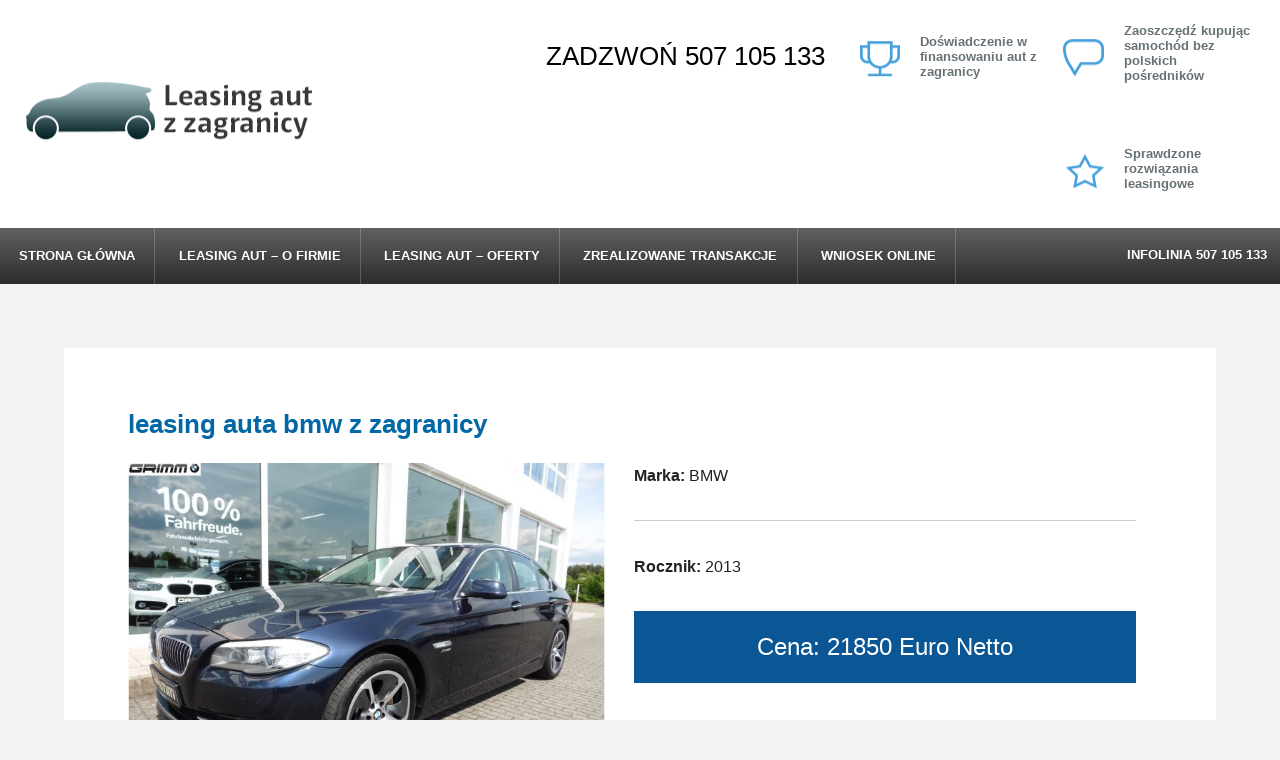

--- FILE ---
content_type: text/html; charset=UTF-8
request_url: http://leasingautzzagranicy.pl/leasing-aut-oferty/leasing-auta-bmw-z-zagranicy/
body_size: 8576
content:
<!DOCTYPE HTML>
<html lang="pl-PL">
    <head>
    <meta charset="UTF-8">
    <meta http-equiv="Content-Type" content="text/html;charset=utf-8">
    <meta http-equiv="X-UA-Compatible" content="IE=edge,chrome=1">
    <title>Leasing aut z zagranicy</title>
    <link rel="profile" href="http://gmpg.org/xfn/11">
    <link rel="pingback" href="http://leasingautzzagranicy.pl/xmlrpc.php">
    <meta name="description" content="Leasingujemy samochody bezpośrednio od zagranicznych dostawców">
        <meta name='robots' content='index, follow, max-image-preview:large, max-snippet:-1, max-video-preview:-1' />

	<!-- This site is optimized with the Yoast SEO plugin v25.7 - https://yoast.com/wordpress/plugins/seo/ -->
	<meta property="og:locale" content="pl_PL" />
	<meta property="og:type" content="website" />
	<meta property="og:site_name" content="Leasing aut z zagranicy" />
	<meta name="twitter:card" content="summary_large_image" />
	<script type="application/ld+json" class="yoast-schema-graph">{"@context":"https://schema.org","@graph":[{"@type":"WebSite","@id":"http://leasingautzzagranicy.pl/#website","url":"http://leasingautzzagranicy.pl/","name":"Leasing aut z zagranicy","description":"Leasingujemy samochody bezpośrednio od zagranicznych dostawców","publisher":{"@id":"http://leasingautzzagranicy.pl/#organization"},"potentialAction":[{"@type":"SearchAction","target":{"@type":"EntryPoint","urlTemplate":"http://leasingautzzagranicy.pl/?s={search_term_string}"},"query-input":{"@type":"PropertyValueSpecification","valueRequired":true,"valueName":"search_term_string"}}],"inLanguage":"pl-PL"},{"@type":"Organization","@id":"http://leasingautzzagranicy.pl/#organization","name":"Leasing aut z zagranicy","url":"http://leasingautzzagranicy.pl/","logo":{"@type":"ImageObject","inLanguage":"pl-PL","@id":"http://leasingautzzagranicy.pl/#/schema/logo/image/","url":"http://leasingautzzagranicy.pl/wp-content/uploads/2016/04/logo.png","contentUrl":"http://leasingautzzagranicy.pl/wp-content/uploads/2016/04/logo.png","width":287,"height":57,"caption":"Leasing aut z zagranicy"},"image":{"@id":"http://leasingautzzagranicy.pl/#/schema/logo/image/"}}]}</script>
	<!-- / Yoast SEO plugin. -->


<style id='wp-img-auto-sizes-contain-inline-css' type='text/css'>
img:is([sizes=auto i],[sizes^="auto," i]){contain-intrinsic-size:3000px 1500px}
/*# sourceURL=wp-img-auto-sizes-contain-inline-css */
</style>

<style id='wp-emoji-styles-inline-css' type='text/css'>

	img.wp-smiley, img.emoji {
		display: inline !important;
		border: none !important;
		box-shadow: none !important;
		height: 1em !important;
		width: 1em !important;
		margin: 0 0.07em !important;
		vertical-align: -0.1em !important;
		background: none !important;
		padding: 0 !important;
	}
/*# sourceURL=wp-emoji-styles-inline-css */
</style>
<link rel='stylesheet' id='wp-block-library-css' href='http://leasingautzzagranicy.pl/wp-includes/css/dist/block-library/style.min.css?ver=6.9' type='text/css' media='all' />
<style id='classic-theme-styles-inline-css' type='text/css'>
/*! This file is auto-generated */
.wp-block-button__link{color:#fff;background-color:#32373c;border-radius:9999px;box-shadow:none;text-decoration:none;padding:calc(.667em + 2px) calc(1.333em + 2px);font-size:1.125em}.wp-block-file__button{background:#32373c;color:#fff;text-decoration:none}
/*# sourceURL=/wp-includes/css/classic-themes.min.css */
</style>
<link rel='stylesheet' id='more-css-css' href='http://leasingautzzagranicy.pl/wp-content/plugins/form/js/more.css?ver=6.9' type='text/css' media='all' />
<link rel='stylesheet' id='form-dim-css-css' href='http://leasingautzzagranicy.pl/wp-content/plugins/form/themes/dim/form-theme.css?ver=6.9' type='text/css' media='all' />
<link rel='stylesheet' id='form-bubbles-css-css' href='http://leasingautzzagranicy.pl/wp-content/plugins/form/themes/bubbles/form-theme.css?ver=6.9' type='text/css' media='all' />
<link rel='stylesheet' id='pc_google_analytics-frontend-css' href='http://leasingautzzagranicy.pl/wp-content/plugins/pc-google-analytics/assets/css/frontend.css?ver=1.0.0' type='text/css' media='all' />
<link rel='stylesheet' id='style-desktop-css' href='http://leasingautzzagranicy.pl/wp-content/themes/multipages/style.css?ver=1513073327' type='text/css' media='all' />
<link rel='stylesheet' id='style-desktop-child-css' href='http://leasingautzzagranicy.pl/wp-content/themes/multipages-lease24/style.css?ver=1530100257' type='text/css' media='all' />
<script type="text/javascript" src="http://leasingautzzagranicy.pl/wp-includes/js/jquery/jquery.min.js?ver=3.7.1" id="jquery-core-js"></script>
<script type="text/javascript" src="http://leasingautzzagranicy.pl/wp-includes/js/jquery/jquery-migrate.min.js?ver=3.4.1" id="jquery-migrate-js"></script>
<script type="text/javascript" src="http://leasingautzzagranicy.pl/wp-content/plugins/form/js/jquery.actual.js?ver=6.9" id="actual-js-js"></script>
<script type="text/javascript" src="http://leasingautzzagranicy.pl/wp-content/plugins/form/js/form.js?ver=6.9" id="form-js-js"></script>
<script type="text/javascript" src="http://leasingautzzagranicy.pl/wp-content/plugins/form/js/more.js?ver=6.9" id="more-js-js"></script>
<script type="text/javascript" src="http://leasingautzzagranicy.pl/wp-content/plugins/form/themes/dim/form-theme.js?ver=6.9" id="form-dim-js-js"></script>
<script type="text/javascript" src="http://leasingautzzagranicy.pl/wp-content/plugins/pc-google-analytics/assets/js/frontend.min.js?ver=1.0.0" id="pc_google_analytics-frontend-js"></script>
<link rel="https://api.w.org/" href="http://leasingautzzagranicy.pl/wp-json/" /><link rel="EditURI" type="application/rsd+xml" title="RSD" href="http://leasingautzzagranicy.pl/xmlrpc.php?rsd" />
<meta name="generator" content="WordPress 6.9" />
	<script>
		(function(i,s,o,g,r,a,m){i['GoogleAnalyticsObject']=r;i[r]=i[r]||function(){
		(i[r].q=i[r].q||[]).push(arguments)},i[r].l=1*new Date();a=s.createElement(o),
		m=s.getElementsByTagName(o)[0];a.async=1;a.src=g;m.parentNode.insertBefore(a,m)
		})(window,document,'script','//www.google-analytics.com/analytics.js','ga');
		
		ga('create', 'UA-51979839-8', 'auto');
		ga('send', 'pageview');
		
		</script>
<style type="text/css">
	span.oe_textdirection { unicode-bidi: bidi-override; direction: rtl; }
	span.oe_displaynone { display: none; }
</style>
</head>
    <body>
        <div id="first">
            <h1><a href="http://leasingautzzagranicy.pl/" class="custom-logo-link" rel="home"><img width="287" height="57" src="http://leasingautzzagranicy.pl/wp-content/uploads/2016/04/logo.png" class="custom-logo" alt="logo strony leasing aut z zagranicy" decoding="async" /></a></h1>
            <h2><div class="topwidget">			<div class="textwidget"><div class="header-phone">ZADZWOŃ <a href="tel:507 105 133">507 105 133</a></div><div class="header-box">
<span class="header-icon"><img src="/wp-content/themes/multipages-lease24/images/header-icon-1.png"></span>
<span class="header-text">Doświadczenie w finansowaniu aut z zagranicy</span>
</div>
<div class="header-box">
<span class="header-icon"><img src="/wp-content/themes/multipages-lease24/images/header-icon-2.png"></span>
<span class="header-text">Zaoszczędź kupując samochód bez polskich pośredników</span>
</div>
<div class="header-box">
<span class="header-icon"><img src="/wp-content/themes/multipages-lease24/images/header-icon-3.png"></span>
<span class="header-text">Sprawdzone rozwiązania leasingowe</span>
</div></div>
		</div></h2>
        </div>
        <div id="menu">    <div class="menu-main-container"><ul id="menu-main" class="menu"><li id="menu-item-33" class="menu-item menu-item-type-custom menu-item-object-custom menu-item-home menu-item-33"><a href="http://leasingautzzagranicy.pl">Strona główna</a></li>
<li id="menu-item-34" class="menu-item menu-item-type-post_type menu-item-object-page menu-item-34"><a href="http://leasingautzzagranicy.pl/leasing-aut-o-firmie/">Leasing aut &#8211; O firmie</a></li>
<li id="menu-item-35" class="menu-item menu-item-type-post_type menu-item-object-page menu-item-35"><a href="http://leasingautzzagranicy.pl/leasing-aut-oferty/">Leasing aut &#8211; oferty</a></li>
<li id="menu-item-36" class="menu-item menu-item-type-post_type menu-item-object-page menu-item-36"><a href="http://leasingautzzagranicy.pl/zrealizowane-transakcje-leasing-aut-z-zagranicy/">Zrealizowane transakcje</a></li>
<li id="menu-item-249" class="menu-item menu-item-type-post_type menu-item-object-page menu-item-249"><a href="http://leasingautzzagranicy.pl/wniosek-online/">Wniosek online</a></li>
<li class="menu-last-item"><span class="dashicons dashicons-phone"></span>INFOLINIA <a href="tel:507 105 133">507 105 133</a></li></ul></div></div>
        <main>
            <div id="content">
                <article>
                    <div id="item-36" class="post">
                        <header>
                            <h1>leasing auta bmw z zagranicy</h1>
                        </header>
                        <div class="column-half">
                                                        <img src="http://leasingautzzagranicy.pl/wp-content/uploads/2016/07/leasing-samochodu-bmw-5-z-Niemiec.jpg" class="item-image" alt="leasing samochodu bmw 5 z Niemiec" title="leasing samochodu bmw 5 z Niemiec">
                        </div>
                        <div class="column-half">
                            <p><b>Marka:</b> BMW<hr></p>
                            <p><b>Rocznik:</b> 2013</p>
                            <p class="price">Cena: 21850 Euro Netto </p>
                            <p><span style="font-size: 1.5em;"><b>Opis</b></span></p>
                            <p><h1>Leasing auta Bmw z zagranicy</h1>
<h4><strong>Specyfikacja auta z zagranicy przygotowanego do leasingu<br />
</strong></h4>
<ul>
<li>Bmw 525 XD limuzyna</li>
<li>Pierwsza rejestracja  03/2013</li>
<li>Przebieg  163.442 km</li>
<li>Pojemność  1.995 cm³</li>
<li>Moc 160 kW (217 Km)</li>
<li>Paliwo: Diesel</li>
<li>Wyposażenie dodatkowe: napęd na 4 koła, skórzana tapicerka, automatyczna skrzynia biegów, Xsenony</li>
</ul>
<p>&nbsp;</p>
<p><img class="size-medium wp-image-297" src="http://leasingautzzagranicy.pl/wp-content/uploads/2016/07/leasing-samochodu-bmw-5-z-zagranicy-300x225.jpg" alt="leasing samochodu bmw 5 z zagranicy" width="300" height="225" /></p>
<h2 class="punktowanie">Leasing aut z zagranicy : Dlaczego warto z nami sfinalizować leasing samochodu z zagranicy ?</h2>
<div class="tresc">
<ul>
<li>dajemy też gwarancję uproszczonych procedur, prostszych i szybszych niż w przypadku kredytu</li>
<li>mamy możliwość zawarcia umowy bezpośrednio w siedzibie leasingobiorcy</li>
<li>proponujemy naszym klientom korzystniejsze pakiety ubezpieczeniowe</li>
<li>dopasowujemy parametry oferty w zależności od indywidualnych potrzeb klienta wpłata własna od 0%</li>
<li>nasz klient odbiera zarejestrowane i ubezpieczone auto</li>
<li>posiadamy atrakcyjne upusty cenowe na wiele modeli samochodów i wspomagamy naszych klientów w znalezieniu najlepszej oferty u zagranicznych dostawców</li>
<li>leasing samochodów osobowych, dostawczych, ciężarowych, specjalnych</li>
<li>wszelkich maszyn</li>
<li>Dodatkowo mają Państwo możliwość wyboru z bardzo szerokiej bazy sprzętu z całej Europy - posiłkując się np: mobile eu, mobile de pl, auto de, odpowiedników otomoto de</li>
</ul>
</div>
<div class="punktowanie">
<h4>Szukasz auta z rzetelnego źródła? Skorzystaj z bazy zagranicznych  dostawców. Jeżeli znajda Państwo interesującą ofertę pomożemy we wszelkich procedurach importowych</h4>
<p>&nbsp;</p>
<h4></h4>
<p><img class="size-medium wp-image-298" src="http://leasingautzzagranicy.pl/wp-content/uploads/2016/07/leasing-auta-bmw-300x225.jpg" alt="leasing auta bmw" width="300" height="225" /></p>
</div>
<h3>Jeżeli znaleźli Państwo auto Bmw z zagranicy - i chcecie sfinansować je bez ponoszenia kosztów pośredników z Polski – zapraszamy do współpracy.</h3>
<h2>Jeżeli prezentowane auto BMW z zagranicy spełnia Państwa wymagania zapraszamy do złożenia wniosku leasingu auta online</h2>
</p>
                            <p class="price"><a href="/wniosek-online-oferty/?prefill=[url=>http://leasingautzzagranicy.pl/leasing-aut-oferty/leasing-auta-bmw-z-zagranicy/]">Wypełnij wniosek online</a></p>
                        </div>
                        <div style="text-align: center;">
                            <a href="http://leasingautzzagranicy.pl/leasing-aut-oferty/">Powrót do listy ofert</a>                        </div>
                    </div>
                    <div style="text-align: center; margin-bottom: 4em;">
                        Niniejsza oferta nie stanowi oferty w rozumieniu Kodeksu Cywilnego i ma jedynie charakter informacyjny.
                    </div>
                </article>
            </div>
        </main>
        <div class="bottom-bar">
            <div><p>Skontaktuj się z nami: <a href="tel:507 105 133">507 105 133</a> / <a href="mailto:&#x62;&#x69;&#x75;&#x72;&#x6f;&#x40;&#x6c;&#x65;&#x61;&#x73;&#x65;&#x32;&#x34;&#x2e;&#x70;&#x6c;">&#x62;&#x69;&#x75;&#x72;&#x6f;&#x40;<span class="oe_displaynone">null</span>&#x6c;&#x65;&#x61;&#x73;&#x65;&#x32;&#x34;&#x2e;&#x70;&#x6c;</a></p></div>
        </div>
        <footer>
            <div id="footer">
                <div class="widgets"><div class="widget"><h1>Strony</h1>
			<ul>
				<li class="page_item page-item-25"><a href="http://leasingautzzagranicy.pl/leasing-aut-o-firmie/">Leasing aut &#8211; O firmie</a></li>
<li class="page_item page-item-27"><a href="http://leasingautzzagranicy.pl/leasing-aut-oferty/">Leasing aut &#8211; oferty</a></li>
<li class="page_item page-item-245"><a href="http://leasingautzzagranicy.pl/wniosek-online/">Wniosek online</a></li>
<li class="page_item page-item-247"><a href="http://leasingautzzagranicy.pl/wniosek-online-oferty/">Wniosek online oferty</a></li>
<li class="page_item page-item-294"><a href="http://leasingautzzagranicy.pl/zawarcie-umowy-na-leasing-aut-z-zagranicy/">Zawarcie umowy na leasing aut z zagranicy</a></li>
<li class="page_item page-item-29"><a href="http://leasingautzzagranicy.pl/zrealizowane-transakcje-leasing-aut-z-zagranicy/">Zrealizowane transakcje leasing aut z zagranicy</a></li>
			</ul>

			</div><div class="widget"><h1>Grupa Lease24.pl</h1><div class="menu-links-container"><ul id="menu-links" class="menu"><li id="menu-item-162" class="menu-item menu-item-type-custom menu-item-object-custom menu-item-162"><a target="_blank" href="http://leasingautzniemiec.pl">Samochody z niemiec</a></li>
<li id="menu-item-163" class="menu-item menu-item-type-custom menu-item-object-custom menu-item-163"><a target="_blank" href="http://kleyntruckslease.pl">Samochody ciężarowe</a></li>
<li id="menu-item-164" class="menu-item menu-item-type-custom menu-item-object-custom menu-item-164"><a target="_blank" href="http://leasingautobusowzzagranicy.pl">Autobusy</a></li>
<li id="menu-item-165" class="menu-item menu-item-type-custom menu-item-object-custom menu-item-165"><a target="_blank" href="http://leasingdzwiguzzagranicy.pl">Maszyny budowlane</a></li>
<li id="menu-item-166" class="menu-item menu-item-type-custom menu-item-object-custom menu-item-166"><a target="_blank" href="http://leasingmaszynzzagranicy.pl">Maszyny przemysłowe</a></li>
</ul></div></div><div class="widget"><h1>Pomoc</h1>			<div class="textwidget"><p><a href="mailto:&#x62;&#x69;&#x75;&#x72;&#x6f;&#x40;&#x6c;&#x65;&#x61;&#x73;&#x65;&#x32;&#x34;&#x2e;&#x70;&#x6c;">&#x62;&#x69;&#x75;&#x72;&#x6f;&#x40;<span class="oe_displaynone">null</span>&#x6c;&#x65;&#x61;&#x73;&#x65;&#x32;&#x34;&#x2e;&#x70;&#x6c;</a><br />
Infolinia: <a href="tel:507 105 133">507 105 133</a></p>
</div>
		</div><div class="widget"><h1>Dane firmy</h1>			<div class="textwidget"><p>Leasing aut z zagranicy - Leasingautzzagranicy.pl<br />
tel: <a href="tel:507 105 133">507 105 133</a><br />
tel: <a href="tel:507 105 134">507 105 134</a><br />
e-mail: <a href="mailto:&#x62;&#x69;&#x75;&#x72;&#x6f;&#x40;&#x6c;&#x65;&#x61;&#x73;&#x65;&#x32;&#x34;&#x2e;&#x70;&#x6c;">&#x62;&#x69;&#x75;&#x72;&#x6f;&#x40;<span class="oe_displaynone">null</span>&#x6c;&#x65;&#x61;&#x73;&#x65;&#x32;&#x34;&#x2e;&#x70;&#x6c;</a></p>
</div>
		</div></div>
                <div id="last">©2001-2012 Wszelkie prawa zastrzeżone. Serwis jest częścią grupy <a href="http://Lease24.pl" target="_blank">Lease24.pl</a> - Specjalistyczne rozwiązania finansowania inwestycji dla firm. <a href="http://Lease24.pl" target="_blank">Lease24.pl</a> - Specjalistyczne Rozwiązania Finansowe</div>
            </div>
        </footer>
        <script type="speculationrules">
{"prefetch":[{"source":"document","where":{"and":[{"href_matches":"/*"},{"not":{"href_matches":["/wp-*.php","/wp-admin/*","/wp-content/uploads/*","/wp-content/*","/wp-content/plugins/*","/wp-content/themes/multipages-lease24/*","/wp-content/themes/multipages/*","/*\\?(.+)"]}},{"not":{"selector_matches":"a[rel~=\"nofollow\"]"}},{"not":{"selector_matches":".no-prefetch, .no-prefetch a"}}]},"eagerness":"conservative"}]}
</script>
<style id='global-styles-inline-css' type='text/css'>
:root{--wp--preset--aspect-ratio--square: 1;--wp--preset--aspect-ratio--4-3: 4/3;--wp--preset--aspect-ratio--3-4: 3/4;--wp--preset--aspect-ratio--3-2: 3/2;--wp--preset--aspect-ratio--2-3: 2/3;--wp--preset--aspect-ratio--16-9: 16/9;--wp--preset--aspect-ratio--9-16: 9/16;--wp--preset--color--black: #000000;--wp--preset--color--cyan-bluish-gray: #abb8c3;--wp--preset--color--white: #ffffff;--wp--preset--color--pale-pink: #f78da7;--wp--preset--color--vivid-red: #cf2e2e;--wp--preset--color--luminous-vivid-orange: #ff6900;--wp--preset--color--luminous-vivid-amber: #fcb900;--wp--preset--color--light-green-cyan: #7bdcb5;--wp--preset--color--vivid-green-cyan: #00d084;--wp--preset--color--pale-cyan-blue: #8ed1fc;--wp--preset--color--vivid-cyan-blue: #0693e3;--wp--preset--color--vivid-purple: #9b51e0;--wp--preset--gradient--vivid-cyan-blue-to-vivid-purple: linear-gradient(135deg,rgb(6,147,227) 0%,rgb(155,81,224) 100%);--wp--preset--gradient--light-green-cyan-to-vivid-green-cyan: linear-gradient(135deg,rgb(122,220,180) 0%,rgb(0,208,130) 100%);--wp--preset--gradient--luminous-vivid-amber-to-luminous-vivid-orange: linear-gradient(135deg,rgb(252,185,0) 0%,rgb(255,105,0) 100%);--wp--preset--gradient--luminous-vivid-orange-to-vivid-red: linear-gradient(135deg,rgb(255,105,0) 0%,rgb(207,46,46) 100%);--wp--preset--gradient--very-light-gray-to-cyan-bluish-gray: linear-gradient(135deg,rgb(238,238,238) 0%,rgb(169,184,195) 100%);--wp--preset--gradient--cool-to-warm-spectrum: linear-gradient(135deg,rgb(74,234,220) 0%,rgb(151,120,209) 20%,rgb(207,42,186) 40%,rgb(238,44,130) 60%,rgb(251,105,98) 80%,rgb(254,248,76) 100%);--wp--preset--gradient--blush-light-purple: linear-gradient(135deg,rgb(255,206,236) 0%,rgb(152,150,240) 100%);--wp--preset--gradient--blush-bordeaux: linear-gradient(135deg,rgb(254,205,165) 0%,rgb(254,45,45) 50%,rgb(107,0,62) 100%);--wp--preset--gradient--luminous-dusk: linear-gradient(135deg,rgb(255,203,112) 0%,rgb(199,81,192) 50%,rgb(65,88,208) 100%);--wp--preset--gradient--pale-ocean: linear-gradient(135deg,rgb(255,245,203) 0%,rgb(182,227,212) 50%,rgb(51,167,181) 100%);--wp--preset--gradient--electric-grass: linear-gradient(135deg,rgb(202,248,128) 0%,rgb(113,206,126) 100%);--wp--preset--gradient--midnight: linear-gradient(135deg,rgb(2,3,129) 0%,rgb(40,116,252) 100%);--wp--preset--font-size--small: 13px;--wp--preset--font-size--medium: 20px;--wp--preset--font-size--large: 36px;--wp--preset--font-size--x-large: 42px;--wp--preset--spacing--20: 0.44rem;--wp--preset--spacing--30: 0.67rem;--wp--preset--spacing--40: 1rem;--wp--preset--spacing--50: 1.5rem;--wp--preset--spacing--60: 2.25rem;--wp--preset--spacing--70: 3.38rem;--wp--preset--spacing--80: 5.06rem;--wp--preset--shadow--natural: 6px 6px 9px rgba(0, 0, 0, 0.2);--wp--preset--shadow--deep: 12px 12px 50px rgba(0, 0, 0, 0.4);--wp--preset--shadow--sharp: 6px 6px 0px rgba(0, 0, 0, 0.2);--wp--preset--shadow--outlined: 6px 6px 0px -3px rgb(255, 255, 255), 6px 6px rgb(0, 0, 0);--wp--preset--shadow--crisp: 6px 6px 0px rgb(0, 0, 0);}:where(.is-layout-flex){gap: 0.5em;}:where(.is-layout-grid){gap: 0.5em;}body .is-layout-flex{display: flex;}.is-layout-flex{flex-wrap: wrap;align-items: center;}.is-layout-flex > :is(*, div){margin: 0;}body .is-layout-grid{display: grid;}.is-layout-grid > :is(*, div){margin: 0;}:where(.wp-block-columns.is-layout-flex){gap: 2em;}:where(.wp-block-columns.is-layout-grid){gap: 2em;}:where(.wp-block-post-template.is-layout-flex){gap: 1.25em;}:where(.wp-block-post-template.is-layout-grid){gap: 1.25em;}.has-black-color{color: var(--wp--preset--color--black) !important;}.has-cyan-bluish-gray-color{color: var(--wp--preset--color--cyan-bluish-gray) !important;}.has-white-color{color: var(--wp--preset--color--white) !important;}.has-pale-pink-color{color: var(--wp--preset--color--pale-pink) !important;}.has-vivid-red-color{color: var(--wp--preset--color--vivid-red) !important;}.has-luminous-vivid-orange-color{color: var(--wp--preset--color--luminous-vivid-orange) !important;}.has-luminous-vivid-amber-color{color: var(--wp--preset--color--luminous-vivid-amber) !important;}.has-light-green-cyan-color{color: var(--wp--preset--color--light-green-cyan) !important;}.has-vivid-green-cyan-color{color: var(--wp--preset--color--vivid-green-cyan) !important;}.has-pale-cyan-blue-color{color: var(--wp--preset--color--pale-cyan-blue) !important;}.has-vivid-cyan-blue-color{color: var(--wp--preset--color--vivid-cyan-blue) !important;}.has-vivid-purple-color{color: var(--wp--preset--color--vivid-purple) !important;}.has-black-background-color{background-color: var(--wp--preset--color--black) !important;}.has-cyan-bluish-gray-background-color{background-color: var(--wp--preset--color--cyan-bluish-gray) !important;}.has-white-background-color{background-color: var(--wp--preset--color--white) !important;}.has-pale-pink-background-color{background-color: var(--wp--preset--color--pale-pink) !important;}.has-vivid-red-background-color{background-color: var(--wp--preset--color--vivid-red) !important;}.has-luminous-vivid-orange-background-color{background-color: var(--wp--preset--color--luminous-vivid-orange) !important;}.has-luminous-vivid-amber-background-color{background-color: var(--wp--preset--color--luminous-vivid-amber) !important;}.has-light-green-cyan-background-color{background-color: var(--wp--preset--color--light-green-cyan) !important;}.has-vivid-green-cyan-background-color{background-color: var(--wp--preset--color--vivid-green-cyan) !important;}.has-pale-cyan-blue-background-color{background-color: var(--wp--preset--color--pale-cyan-blue) !important;}.has-vivid-cyan-blue-background-color{background-color: var(--wp--preset--color--vivid-cyan-blue) !important;}.has-vivid-purple-background-color{background-color: var(--wp--preset--color--vivid-purple) !important;}.has-black-border-color{border-color: var(--wp--preset--color--black) !important;}.has-cyan-bluish-gray-border-color{border-color: var(--wp--preset--color--cyan-bluish-gray) !important;}.has-white-border-color{border-color: var(--wp--preset--color--white) !important;}.has-pale-pink-border-color{border-color: var(--wp--preset--color--pale-pink) !important;}.has-vivid-red-border-color{border-color: var(--wp--preset--color--vivid-red) !important;}.has-luminous-vivid-orange-border-color{border-color: var(--wp--preset--color--luminous-vivid-orange) !important;}.has-luminous-vivid-amber-border-color{border-color: var(--wp--preset--color--luminous-vivid-amber) !important;}.has-light-green-cyan-border-color{border-color: var(--wp--preset--color--light-green-cyan) !important;}.has-vivid-green-cyan-border-color{border-color: var(--wp--preset--color--vivid-green-cyan) !important;}.has-pale-cyan-blue-border-color{border-color: var(--wp--preset--color--pale-cyan-blue) !important;}.has-vivid-cyan-blue-border-color{border-color: var(--wp--preset--color--vivid-cyan-blue) !important;}.has-vivid-purple-border-color{border-color: var(--wp--preset--color--vivid-purple) !important;}.has-vivid-cyan-blue-to-vivid-purple-gradient-background{background: var(--wp--preset--gradient--vivid-cyan-blue-to-vivid-purple) !important;}.has-light-green-cyan-to-vivid-green-cyan-gradient-background{background: var(--wp--preset--gradient--light-green-cyan-to-vivid-green-cyan) !important;}.has-luminous-vivid-amber-to-luminous-vivid-orange-gradient-background{background: var(--wp--preset--gradient--luminous-vivid-amber-to-luminous-vivid-orange) !important;}.has-luminous-vivid-orange-to-vivid-red-gradient-background{background: var(--wp--preset--gradient--luminous-vivid-orange-to-vivid-red) !important;}.has-very-light-gray-to-cyan-bluish-gray-gradient-background{background: var(--wp--preset--gradient--very-light-gray-to-cyan-bluish-gray) !important;}.has-cool-to-warm-spectrum-gradient-background{background: var(--wp--preset--gradient--cool-to-warm-spectrum) !important;}.has-blush-light-purple-gradient-background{background: var(--wp--preset--gradient--blush-light-purple) !important;}.has-blush-bordeaux-gradient-background{background: var(--wp--preset--gradient--blush-bordeaux) !important;}.has-luminous-dusk-gradient-background{background: var(--wp--preset--gradient--luminous-dusk) !important;}.has-pale-ocean-gradient-background{background: var(--wp--preset--gradient--pale-ocean) !important;}.has-electric-grass-gradient-background{background: var(--wp--preset--gradient--electric-grass) !important;}.has-midnight-gradient-background{background: var(--wp--preset--gradient--midnight) !important;}.has-small-font-size{font-size: var(--wp--preset--font-size--small) !important;}.has-medium-font-size{font-size: var(--wp--preset--font-size--medium) !important;}.has-large-font-size{font-size: var(--wp--preset--font-size--large) !important;}.has-x-large-font-size{font-size: var(--wp--preset--font-size--x-large) !important;}
/*# sourceURL=global-styles-inline-css */
</style>
<script id="wp-emoji-settings" type="application/json">
{"baseUrl":"https://s.w.org/images/core/emoji/17.0.2/72x72/","ext":".png","svgUrl":"https://s.w.org/images/core/emoji/17.0.2/svg/","svgExt":".svg","source":{"concatemoji":"http://leasingautzzagranicy.pl/wp-includes/js/wp-emoji-release.min.js?ver=6.9"}}
</script>
<script type="module">
/* <![CDATA[ */
/*! This file is auto-generated */
const a=JSON.parse(document.getElementById("wp-emoji-settings").textContent),o=(window._wpemojiSettings=a,"wpEmojiSettingsSupports"),s=["flag","emoji"];function i(e){try{var t={supportTests:e,timestamp:(new Date).valueOf()};sessionStorage.setItem(o,JSON.stringify(t))}catch(e){}}function c(e,t,n){e.clearRect(0,0,e.canvas.width,e.canvas.height),e.fillText(t,0,0);t=new Uint32Array(e.getImageData(0,0,e.canvas.width,e.canvas.height).data);e.clearRect(0,0,e.canvas.width,e.canvas.height),e.fillText(n,0,0);const a=new Uint32Array(e.getImageData(0,0,e.canvas.width,e.canvas.height).data);return t.every((e,t)=>e===a[t])}function p(e,t){e.clearRect(0,0,e.canvas.width,e.canvas.height),e.fillText(t,0,0);var n=e.getImageData(16,16,1,1);for(let e=0;e<n.data.length;e++)if(0!==n.data[e])return!1;return!0}function u(e,t,n,a){switch(t){case"flag":return n(e,"\ud83c\udff3\ufe0f\u200d\u26a7\ufe0f","\ud83c\udff3\ufe0f\u200b\u26a7\ufe0f")?!1:!n(e,"\ud83c\udde8\ud83c\uddf6","\ud83c\udde8\u200b\ud83c\uddf6")&&!n(e,"\ud83c\udff4\udb40\udc67\udb40\udc62\udb40\udc65\udb40\udc6e\udb40\udc67\udb40\udc7f","\ud83c\udff4\u200b\udb40\udc67\u200b\udb40\udc62\u200b\udb40\udc65\u200b\udb40\udc6e\u200b\udb40\udc67\u200b\udb40\udc7f");case"emoji":return!a(e,"\ud83e\u1fac8")}return!1}function f(e,t,n,a){let r;const o=(r="undefined"!=typeof WorkerGlobalScope&&self instanceof WorkerGlobalScope?new OffscreenCanvas(300,150):document.createElement("canvas")).getContext("2d",{willReadFrequently:!0}),s=(o.textBaseline="top",o.font="600 32px Arial",{});return e.forEach(e=>{s[e]=t(o,e,n,a)}),s}function r(e){var t=document.createElement("script");t.src=e,t.defer=!0,document.head.appendChild(t)}a.supports={everything:!0,everythingExceptFlag:!0},new Promise(t=>{let n=function(){try{var e=JSON.parse(sessionStorage.getItem(o));if("object"==typeof e&&"number"==typeof e.timestamp&&(new Date).valueOf()<e.timestamp+604800&&"object"==typeof e.supportTests)return e.supportTests}catch(e){}return null}();if(!n){if("undefined"!=typeof Worker&&"undefined"!=typeof OffscreenCanvas&&"undefined"!=typeof URL&&URL.createObjectURL&&"undefined"!=typeof Blob)try{var e="postMessage("+f.toString()+"("+[JSON.stringify(s),u.toString(),c.toString(),p.toString()].join(",")+"));",a=new Blob([e],{type:"text/javascript"});const r=new Worker(URL.createObjectURL(a),{name:"wpTestEmojiSupports"});return void(r.onmessage=e=>{i(n=e.data),r.terminate(),t(n)})}catch(e){}i(n=f(s,u,c,p))}t(n)}).then(e=>{for(const n in e)a.supports[n]=e[n],a.supports.everything=a.supports.everything&&a.supports[n],"flag"!==n&&(a.supports.everythingExceptFlag=a.supports.everythingExceptFlag&&a.supports[n]);var t;a.supports.everythingExceptFlag=a.supports.everythingExceptFlag&&!a.supports.flag,a.supports.everything||((t=a.source||{}).concatemoji?r(t.concatemoji):t.wpemoji&&t.twemoji&&(r(t.twemoji),r(t.wpemoji)))});
//# sourceURL=http://leasingautzzagranicy.pl/wp-includes/js/wp-emoji-loader.min.js
/* ]]> */
</script>
    </body>
</html>


<!-- Page uncached by LiteSpeed Cache 7.5.0.1 on 2026-01-17 12:05:00 -->

--- FILE ---
content_type: text/css
request_url: http://leasingautzzagranicy.pl/wp-content/plugins/form/js/more.css?ver=6.9
body_size: 412
content:
.more-overlay
{
    position: absolute;
    width: 100%;
    height: 50%;
    left: 0;
    top: 50%;
    margin: 0 !important;
    text-align: center;
    background: -moz-linear-gradient(top, rgba(255,255,255,0) 0%, rgba(255,255,255,1) 100%); /* FF3.6-15 */
    background: -webkit-linear-gradient(top, rgba(255,255,255,0) 0%,rgba(255,255,255,1) 100%); /* Chrome10-25,Safari5.1-6 */
    background: linear-gradient(to bottom, rgba(255,255,255,0) 0%,rgba(255,255,255,1) 100%); /* W3C, IE10+, FF16+, Chrome26+, Opera12+, Safari7+ */
    filter: progid:DXImageTransform.Microsoft.gradient( startColorstr='#ffffff00', endColorstr='#ffffff',GradientType=0 ); /* IE6-9 */
}

.more-text
{
    position: absolute;
    bottom: 0;
    margin: 0 !important;
    left: 50%;
    transform: translate(-50%, 0);
    -webkit-transform: translate(-50%, 0);
}

.more-text:hover
{
    cursor: pointer;
}

--- FILE ---
content_type: text/css
request_url: http://leasingautzzagranicy.pl/wp-content/plugins/form/themes/dim/form-theme.css?ver=6.9
body_size: 761
content:
.form-dim
{
    padding: 30px;
    background: #FFFFFF;
    margin: 50px 0;
    box-shadow: 0px 0px 15px rgba(0, 0, 0, 0.22);
    -moz-box-shadow: 0px 0px 15px rgba(0, 0, 0, 0.22);
    -webkit-box-shadow:  0px 0px 15px rgba(0, 0, 0, 0.22);
}

.form-dim h1
{
    color: #ddd !important;
    background-color: #2CBBBB;
    font-size: 18px;
    font-weight: 100;
    padding: 20px;
    margin: -30px -30px 30px -30px;
}

.form-dim div
{
    color: #777;
    margin: 2em;
    font-size: 0.9em;
    text-align: justify;
    border-bottom: 1px solid #ddd;
    padding-bottom: 10px;
    overflow: hidden;
}

.form-dim label
{
    color: #777;
    margin: 0.5em;
}

.form-dim a
{
    color: #777;
    text-decoration: none;
}

.form-dim input[type="text"],
.form-dim input[type="date"],
.form-dim input[type="datetime"],
.form-dim input[type="email"],
.form-dim input[type="number"],
.form-dim input[type="search"],
.form-dim input[type="time"],
.form-dim input[type="url"],
.form-dim input[type="password"],
.form-dim textarea,
.form-dim select
{
    box-sizing: border-box;
    -webkit-box-sizing: border-box;
    -moz-box-sizing: border-box;
    outline: none;
    display: block;
    width: 100%;
    padding: 7px;
    border: none;
    border-bottom: 1px solid #ddd;
    background: transparent;
    margin-bottom: 10px;
    font: 16px Arial, Helvetica, sans-serif;
    height: 45px;
}

.form-dim textarea
{
    resize:none;
    overflow: hidden;
}

.form-dim button,
.form-dim input[type="button"],
.form-dim input[type="submit"]
{
    -moz-box-shadow: inset 0px 1px 0px 0px #45D6D6;
    -webkit-box-shadow: inset 0px 1px 0px 0px #45D6D6;
    box-shadow: inset 0px 1px 0px 0px #45D6D6;
    background-color: #2CBBBB;
    border: 1px solid #27A0A0;
    display: inline-block;
    cursor: pointer;
    color: #FFFFFF;
    font-family: 'Open Sans Condensed', sans-serif;
    font-size: 14px;
    padding: 8px 18px;
    text-decoration: none;
    text-transform: uppercase;
}

.form-dim button:hover:enabled,
.form-dim input[type="button"]:hover:enabled,
.form-dim input[type="submit"]:hover:enabled
{
    background:linear-gradient(to bottom, #34CACA 5%, #30C9C9 100%);
    background-color: #34CACA;
}

.form-dim button:disabled,
.form-dim input[type="button"]:disabled,
.form-dim input[type="submit"]:disabled
{
    background-color: #ddd;
    border: 1px solid lightgrey;
    -moz-box-shadow: inset 0px 1px 0px 0px white;
    -webkit-box-shadow: inset 0px 1px 0px 0px white;
    box-shadow: inset 0px 1px 0px 0px white;
}


--- FILE ---
content_type: text/css
request_url: http://leasingautzzagranicy.pl/wp-content/plugins/form/themes/bubbles/form-theme.css?ver=6.9
body_size: 419
content:
.form-bubbles
{
}

.form-bubbles h1
{
}

.form-bubbles label
{
}

.form-bubbles a
{
}

.form-bubbles input[type="text"],
.form-bubbles input[type="date"],
.form-bubbles input[type="datetime"],
.form-bubbles input[type="email"],
.form-bubbles input[type="number"],
.form-bubbles input[type="search"],
.form-bubbles input[type="time"],
.form-bubbles input[type="url"],
.form-bubbles input[type="password"],
.form-bubbles textarea,
.form-bubbles select
{
    background: white;
    color: #444;
    font-size: 0.9em;
    padding: 2%;
    border-radius: 3px;
    border: 0;
    -webkit-appearance: none;
    width: 96%;
    margin: 2% 0;
}

.form-bubbles textarea
{
    resize: none;
    overflow: hidden;
}

.form-bubbles button,
.form-bubbles input[type="button"],
.form-bubbles input[type="submit"]
{
    background: #e74c3c;
    color: #fff;
    font-size: 0.9em;
    text-decoration: none;
    text-transform: uppercase;
    margin: 2% auto;
    cursor: pointer;
    display: block;
    text-align: center;
    padding: 1.2em 6em;
    border-radius: 100px;
    border: 0;
}

.form-bubbles button:hover:enabled,
.form-bubbles input[type="button"]:hover:enabled,
.form-bubbles input[type="submit"]:hover:enabled
{
}

.form-bubbles button:disabled,
.form-bubbles input[type="button"]:disabled,
.form-bubbles input[type="submit"]:disabled
{
}


--- FILE ---
content_type: text/css
request_url: http://leasingautzzagranicy.pl/wp-content/themes/multipages/style.css?ver=1513073327
body_size: 1613
content:
/*
Theme name: Multi Pages
Author: Dariusz Dawidowski
Version: 1.25.2
Text Domain: multipages
*/

/**
 * 1.0 - System
 */

/* 1.1 - Html */

html, body, div, span, applet, object, iframe,
h1, h2, h3, h4, h5, h6, p, blockquote, pre,
a, abbr, acronym, address, big, cite, code,
del, dfn, em, img, ins, kbd, q, s, samp,
small, strike, strong, sub, sup, tt, var,
b, u, i, center,
dl, dt, dd, ol, ul, li,
fieldset, form, label, legend,
table, caption, tbody, tfoot, thead, tr, th, td,
article, aside, canvas, details, embed, 
figure, figcaption, footer, header, hgroup, 
menu, nav, output, ruby, section, summary,
time, mark, audio, video {
	margin: 0;
	padding: 0;
	border: 0;
	font-size: 100%;
	font: inherit;
	vertical-align: baseline;
}

article, aside, details, figcaption, figure, 
footer, header, hgroup, menu, nav, section {
	display: block;
}
body {
	line-height: 1;
}
ol, ul {
	list-style: none;
}
blockquote, q {
	quotes: none;
}
blockquote:before, blockquote:after,
q:before, q:after {
	content: '';
	content: none;
}
table {
	border-collapse: collapse;
	border-spacing: 0;
}

/* 1.2 - No Select */

body
{
    -webkit-touch-callout: none;
    -webkit-user-select: none;
    -khtml-user-select: none;
    -moz-user-select: none;
    -ms-user-select: none;
    user-select: none;
}

/**
 * 2.0 - Globals
 */

/* 2.1 - Html */

html
{
    height: 100%
}

body
{
    width: 100%;
    height: 100%;
}

main
{
    min-height: 80%;
}

a, a:visited
{
    color: black;
}

/* 2.2 - Layout */

.column-half
{
    width: 49%;
    display: inline-block;
    vertical-align: top;
}

/**
 * 3.0 - Structure
 */

/* 3.1 - Top bar */

#first
{
    width: 100%;
    height: 7em;
    line-height: 7em;
    color: white;
    background: #333;
    display: table;
}

#first h1
{
    font-size: 2em;
    padding-left: 2%;
    display: table-cell;
    vertical-align: middle;
}

#first h1 a
{
    text-decoration: none;
}

#first h1 a img
{
    transform: translate(0, 25%);
    -webkit-transform: translate(0, 25%);
}

#first h2
{
    padding-right: 2%;
    display: table-cell;
    vertical-align: middle;
    text-align: right;
}

/* 3.2 - Menu */

#menu .menu
{
    width: 100%;
    height: 2em;
    line-height: 2em;
    background-color: grey;
    text-align: right;
    z-index: 10;
}

#menu .menu .page_item, #menu .menu .menu-item
{
    font-size: 1em;
    display: inline-block;
    margin: 0 0 0 0;
}

#menu .menu .page_item:after, #menu .menu .menu-item:after
{
    color: white;
    content: "|";
    margin: 0 0.5em;
    font-weight: normal;
}

#menu .menu .page_item:last-child:after, #menu .menu .menu-item:last-child:after
{
    content: "";
    margin: 0 0.5em;
}

#menu .menu .page_item a, #menu .menu .page_item a:visited, #menu .menu .menu-item a, #menu .menu .menu-item a:visited
{
    color: white;
    text-decoration: none;
    display: inline-block;
}

#menu .menu .page_item a:hover, #menu .menu .menu-item a:hover
{
    color: white;
    text-decoration: underline;
}

#menu .menu .current_page_item
{
    font-weight: bold;
}

#menu .description
{
    font-size: 0.8em;
    margin-left: 1em;
}

/* 3.3 Header */

#header
{
    position: relative;
    width: 100%;
    height: 50%;
    text-align: center;
    color: white;
}

#header h1
{
    margin: 0;
    position: absolute;
    top: 50%;
    left: 50%;
    font-size: 4.5em;
    transform: translate(-50%, -70%);
    -webkit-transform: translate(-50%, -70%);
    z-index: 2;
}

#header h2
{
    margin: 0;
    position: absolute;
    top: 50%;
    left: 50%;
    font-size: 2.5em;
    transform: translate(-50%, 70%);
    -webkit-transform: translate(-50%, 70%);
    z-index: 2;
}

#header .header-image
{
    position: absolute;
    width: 100%;
    height: 100%;
    left: 0;
    top: 0;
    background-color: grey;
    background-size: cover;
    background-position: center;
    z-index: 1;
}

/* 3.4 Content */

#content
{
    margin: 0 auto;
}

#content h1
{
    font-weight: bold;
    margin-bottom: 1em;
}

.content-index, .content-page
{
    margin: 6em auto;
    width: 50%;
}

/**
 * 4.0 - Posts
 */

.post
{
    font-size: 1.3em;
    line-height: 1.6em;
    color: #222;
    margin-top: 4em;
    margin-bottom: 4em;
}

.post p
{
    margin-bottom: 2em;
}

.post .aligncenter
{
    display: block;
    margin: 0 auto;
}

/**
 * 5.0 - Cookies
 */

#cookie-bar
{
    width: 100%;
    font-size: 0.75em;
    color: black;
    background-color: lightgrey;
    text-overflow: clip;
    height: 4em;
    z-index: 10;
}

#cookie-bar div
{
    display: inline-block;
    margin: 1em;
    line-height: 1.4em;
}

#cookie-bar span:hover, #cookie-bar button:hover
{
    cursor: pointer;
}

#cookie-bar button
{
    width: 8em;
    height: 2em;
    margin: 0 1em;
}

/**
 * 6.0 - Footer
 */

#footer
{
    color: white;
    background-color: #333;
}

#footer a, #footer a:visited
{
    color: white;
    line-height: 1.5em;
}

#footer .widget
{
    margin: 2em;
    display: inline-block;
    vertical-align: top;
}

#last
{
    text-align: center;
    line-height: 2em;
}


--- FILE ---
content_type: text/css
request_url: http://leasingautzzagranicy.pl/wp-content/themes/multipages-lease24/style.css?ver=1530100257
body_size: 1931
content:
/*
Theme name: Lease24
Author: Dariusz Dawidowski
Version: 1.0.13
Text Domain: multipages-lease24
Template: multipages
Description: Reserved pages: @box-1 @box-2 @box-3 @bottom
*/

body
{
    font-family: Arial, sans-serif;
    background-color: #F2F2F2;
}

main
{
    min-height: 20%;
}

b, strong
{
    font-weight: bold;
}

hr
{
    display: block;
    height: 1px;
    border: 0;
    border-top: 1px solid #ccc;
    margin: 1em 0;
    padding: 0; 
}

#first
{
    color: #667176;
    background: white;
    height: 10em;
}

#header
{
    height: 70%;
}

#header h1
{
    font-size: 4em;
    transform: translate(-50%, -80%);
    -webkit-transform: translate(-50%, -80%);
    width: 90%;
}

#header h2
{
    font-size: 1.8em;
    transform: translate(-50%, 80%);
    -webkit-transform: translate(-50%, 80%);
    width: 90%;
}

.header-box
{
    width: 200px;
    display: inline-block;
}

.header-icon
{
    display: inline-block;
    transform: translate(0, 10%);
    -webkit-transform: translate(0, 10%);
}

.header-phone
{
	display: inline-block;
	font-size: 1.6em;
	margin: 0 1em;
	color: black;
}

.header-phone a
{
	text-decoration: none;
}
		
.header-text
{
    width: 130px;
    font-size: 0.8em;
    font-weight: bold;
    display: inline-block;
    line-height: 1.2em;
    text-align: left;
    margin-left: 8%;
    transform: translate(0, 25%);
    -webkit-transform: translate(0, 25%);
}

#menu .menu
{
    text-align: left;
    height: 3.5em;
    line-height: 3.4em;
    background: #616161; /* Old browsers */
    background: -moz-linear-gradient(top, #616161 0%, #2c2c2c 100%); /* FF3.6-15 */
    background: -webkit-linear-gradient(top, #616161 0%,#2c2c2c 100%); /* Chrome10-25,Safari5.1-6 */
    background: linear-gradient(to bottom, #616161 0%,#2c2c2c 100%); /* W3C, IE10+, FF16+, Chrome26+, Opera12+, Safari7+ */
    filter: progid:DXImageTransform.Microsoft.gradient(startColorstr='#616161', endColorstr='#2c2c2c', GradientType=0); /* IE6-9 */
}

#menu .menu .page_item, #menu .menu .menu-item
{
    height: 58px;
    border-right: 1px solid rgba(255, 255, 255, 0.2);
}

#menu .menu .page_item::after, #menu .menu .menu-item::after, #menu .menu .page_item:last-child::after, #menu .menu .menu-item:last-child::after
{
    content: "";
    margin: 0;
}

#menu .menu .page_item a, #menu .menu .menu-item a, #menu .menu .page_item a:visited, #menu .menu .menu-item a:visited
{
    color: white;
    text-transform: uppercase;
    font-size: 0.8em;
    font-weight: bold;
    margin: 0 1.5em;
    height: 58px;
}

#menu .menu .menu-last-item
{
    display: inline-block;
    float: right;
    margin-right: 1em;
    font-size: 0.8em;
    font-weight: bold;
    color: white;
}

#menu .menu .menu-last-item a, #menu .menu .menu-last-item a:visited
{
    text-decoration: none;
    color: white;
}

#menu .menu .menu-last-item .dashicons
{
    line-height: inherit;
    margin-right: 0.5em;
}

#content
{
    width: 90%;
}

.post
{
    font-size: 1.0em;
    background-color: white;
    padding: 4em;
}

.post h1
{
    color: #0268a5;
    font-size: 1.6em;
    margin-bottom: 1em;
}

.post h2
{
    font-size: 1.1em;
    font-weight: bold;
    margin-bottom: 1em;
}

.boxes
{
    width: 80%;
    margin: 1em auto;
}

.box
{
    display: inline-block;
    width: 23%;
    margin: 1%;
    padding: 4%;
    color: white;
    background-repeat: no-repeat;
    background-position: right bottom;
    font-size: 0.9em;
    vertical-align: top;
    min-height: 13em;
}

.box:first-child
{
    margin-left: 0;
}

.box:last-child
{
    margin-right: 0;
}

.box h1
{
    font-weight: bold;
    font-size: 1.2em;
    margin-bottom: 1em;
}

.bottom-bar
{
    width: 100%;
    height: 85px;
    line-height: 85px;
    color: #808080;
    background-color: #222222;
}

.bottom-bar a, .bottom-bar a:visited
{
    text-decoration: none;
    color: #808080;
}

.bottom-bar div
{
    width: 80%;
    margin: 0 auto;
    font-size: 1.1em;
    font-weight: bold;
}

#footer
{
    background-color: #131313;
}

#footer .widgets
{
    width: 80%;
    margin: 0 auto;
}

#footer .widget:first-child
{
    margin-left: 0 !important;
}

#footer .widget:last-child
{
    margin-right: 0 !important;
}

#footer .widget
{
    max-width: 25%;
    margin: 1em;
}

#footer .widget .textwidget
{
    color: #667176;
}

#footer h1
{
    color: #667176;
    border-bottom: 1px solid #667176;
    font-size: 1.1em;
    font-weight: bold;
    line-height: 3em;
    margin-bottom: 1em;
}

#footer a, #footer a:visited, #footer li
{
    color: #667176;
    text-decoration: none;
    line-height: 1.6em;
}

#last
{
    width: 80%;
    margin: 0 auto;
    color: #667176;
    font-size: 0.8em;
    border-top: 1px solid #667176;
    padding: 2em 0;
}

/* Kalkulator */

.wycena-res
{
    padding: 40px 20px;
    background: #f2ffe6;
    margin-bottom: 20px;
}

.col-sm-3
{
    width: 24%;
    padding-bottom: 20px;
    display: inline-block;
}

.col-sm-3 input, .col-sm-3 select
{
    font-size: 1em;
    width: 95%;
}

.kalkulator-button-box
{
    text-align: center;
    margin: 2em auto 1em auto;
}

.kalkulator-submit
{
    background: #0268a5;
    color: #fff;
    border: 0;
    padding: 10px 20px;
    font-size: 1em;
}

.kalkulator-submit:hover
{
    cursor: pointer;
}

label
{
    display: inline-block;
    max-width: 100%;
    margin-bottom: 5px;
    font-weight: 700;
}

/* Kalkulator END */

.item-image
{
    width: 95%;
    height: 95%;
}

.price
{
    width: 100%;
    font-size: 1.5em;
    height: 3em;
    line-height: 3em;
    color: white;
    background-color: #0B5695;
    text-align: center;
}

.price a
{
    color: white;
}

.post-items-catalog
{
    width: 80%;
    margin: 6em auto;
}

.catalog
{
    width: 100%;
    text-align: center;
}

.catalog li
{
    display: inline-block;
    width: 260px;
    height: 400px;
    background: white;
    margin: 0 0.2em 1em 0.2em;
    vertical-align: top;
    position: relative;
    text-align: left;
    box-shadow: 5px 5px 5px #ccc;
    line-height: 1.2em;
}

.catalog li img
{
    width: 100%;
    height: 100%;
}

.catalog li a, .catalog li a:visited
{
    text-decoration: none;
}

.catalog .name
{
    margin: 1em;
    width: 70%;
    font-size: 1.1em;
    font-weight: bold;
}

.catalog .name-underline
{
    width: 50%;
    margin-left: 1em;
    height: 2px;
    background-color: #0B5695;
}

.catalog .year
{
    margin: 1em;
}

.catalog .arrow
{
    width: 50px;
    height: 50px;
    line-height: 50px;
    font-size: 1.3em;
    right: 0;
    bottom: 0;
    position: absolute;
    color: white;
    text-align: center;
    background-color: #0B5695;
}

.form-dim h1
{
    color: white !important;
    background-color: #0268a5;
}

.form-dim button, .form-dim input[type="button"], .form-dim input[type="submit"]
{
    background-color: #0268a5;
    border: 1px solid #0268a5;
    box-shadow: none;
}

/* Tabela Frontpress Calc */

table.calc.bluelabel td.col-C, table.calc.bluelabel td.col-E {
    min-width: 20px;
    text-align: center;
}

table.calc.bluelabel tfoot td {
    min-width: 200px;
    background-color: #cbe6ef;
    padding: 2px 8px;
    font-weight: bold;
}



--- FILE ---
content_type: text/javascript
request_url: http://leasingautzzagranicy.pl/wp-content/plugins/form/js/more.js?ver=6.9
body_size: 582
content:
/*
    More
    v 0.8
   
    Usage (kontener musi mieć id):
   
    <div id="foo">
       Lorem ipsum
       <!--more-->
       More text....
    </div>
 
    $("#foo").more();
    
    Dependencies:
       actual http://dreamerslab.com/blog/en/get-hidden-elements-width-and-height-with-jquery/
*/

function moreToggle(selector, height)
{
    jQuery(selector).css('height', height);
    jQuery(selector).find('.more-overlay').hide();
}

(function($)
{
    $.fn.more = function()
    {
        var container = $(this);
        var selector = '#' + $(this).attr('id');
        var full_height = '';
        container.contents().filter(function()
        {
            return this.nodeType == 8;
        }).each(function(index, element)
        {
            if (element.nodeValue == 'more')
            {
                full_height = container.actual('height');
                container.css('height', '200px');
                container.css('position', 'relative');
                container.append('<div class="more-overlay"><div class="more-text" onclick="moreToggle(\'' + selector + '\', \'' + full_height + 'px\');">&#9660; więcej &#9660;</div></div>');
            }
        });
    };

})(jQuery);


--- FILE ---
content_type: text/plain
request_url: https://www.google-analytics.com/j/collect?v=1&_v=j102&a=1502388270&t=pageview&_s=1&dl=http%3A%2F%2Fleasingautzzagranicy.pl%2Fleasing-aut-oferty%2Fleasing-auta-bmw-z-zagranicy%2F&ul=en-us%40posix&dt=Leasing%20aut%20z%20zagranicy&sr=1280x720&vp=1280x720&_u=IEBAAEABAAAAACAAI~&jid=1175633590&gjid=1732067824&cid=46920560.1768647901&tid=UA-51979839-8&_gid=1276524201.1768647901&_r=1&_slc=1&z=810961318
body_size: -287
content:
2,cG-3Z02PJ0M0S

--- FILE ---
content_type: text/javascript
request_url: http://leasingautzzagranicy.pl/wp-content/plugins/form/themes/dim/form-theme.js?ver=6.9
body_size: 106
content:
function adjust_textarea(h)
{
    h.style.height = "20px";
    h.style.height = (h.scrollHeight) + "px";
}

--- FILE ---
content_type: text/javascript
request_url: http://leasingautzzagranicy.pl/wp-content/plugins/form/js/form.js?ver=6.9
body_size: 1007
content:
(function($)
{

    $.fn.inc = function(nr)
    {
        $.each($(this).children(), function(index, element)
        {
            var attr_name = $(element).attr('name');
            if (typeof attr_name !== typeof undefined && attr_name !== false)
            {
                $(element).attr('name', $(element).attr('name').replace('#1', '#' + nr));
            }
            var attr_placeholder = $(element).attr('placeholder');
            if (typeof attr_placeholder !== typeof undefined && attr_placeholder !== false)
            {
                $(element).attr('placeholder', $(element).attr('placeholder').replace('#1', '#' + nr));
            }
            if ($(element).prop('tagName') == 'LABEL')
            {
                $(element).html($(element).html().replace('#1', '#' + nr));
            }
        });
    };

    $.fn.enableAllChildrens = function()
    {
        $.each($(this).children(), function(index, element)
        {
            $(element).removeAttr('disabled');
            $(element).enableAllChildrens();
        });
    };


    $.fn.disableAllChildrens = function()
    {
        $.each($(this).children(), function(index, element)
        {
            $(element).attr('disabled', '');
            $(element).disableAllChildrens();
        });
    };

    /*$.fn.disableSubmit = function(submit)
    {
        $.each($(this).children(), function(index, element)
        {
            var attr_required = $(element).attr('data-required');
            if (typeof attr_required !== typeof undefined && attr_required !== false)
            {
                if (submit) submit.attr('disabled', '');
                $(element).on('change', function()
                {
                    console.log($(this).val());
                });
            }
            $(element).disableSubmit(submit);
        });
    };*/

    $.fn.formInit = function()
    {
        var form = $(this);
 
        // Initial hide sections
        $.each(form.find('[data-hide-section]'), function(index, element)
        {
            if ($(element).attr('data-hide-section').toLowerCase() == 'true')
            {
                $(element).hide();
                $(element).disableAllChildrens();
            }
        });

        // Initial disable submit
        //form.disableSubmit(form.find('[name=form-submitted]'));

        // Select different section
        $.each(form.find('[data-trigger-section]'), function(index, element)
        {
            $(element).change(function()
            {
                var select = $(this);
                var show = '';
                $.each(select.find('[data-show-section]'), function(index, element)
                {
                    if ($(this).val() == select.val()) show = $(this).attr('data-show-section');
                });
                $.each(form.find('[data-hide-section]'), function(index, element)
                {
                    if ($(element).attr('id') == show)
                    {
                        $(element).enableAllChildrens();
                        $(element).show();
                    }
                    else
                    {
                        $(element).disableAllChildrens();
                        $(element).hide();
                    }
                });
            });
        });

        // Duplicate section
        $.each(form.find('[data-duplicate-section]'), function(index, element)
        {
            var duplisource = $(element).attr('data-duplicate-section');
            $(element).change(function()
            {
                var count = parseInt($(element).val());
                var last = $('#' + duplisource);
                var duplicate = null;
                for (i = 0; i != count - 1; i++)
                {
                    duplicate = $('#' + duplisource).clone();
                    duplicate.inc(i + 2);
                    last.after(duplicate);
                    last = duplicate;
                }
            });
        });
 
        // Required fields
        form.get(0).noValidate = true;
        form.get(0).addEventListener('submit', function(event)
        {
            if (!event.target.checkValidity())
            {
                event.preventDefault();
                alert('Proszę wypełnić wymagane pola formularza');
            }
        }, false);
 
        return this;
    };

})(jQuery);
